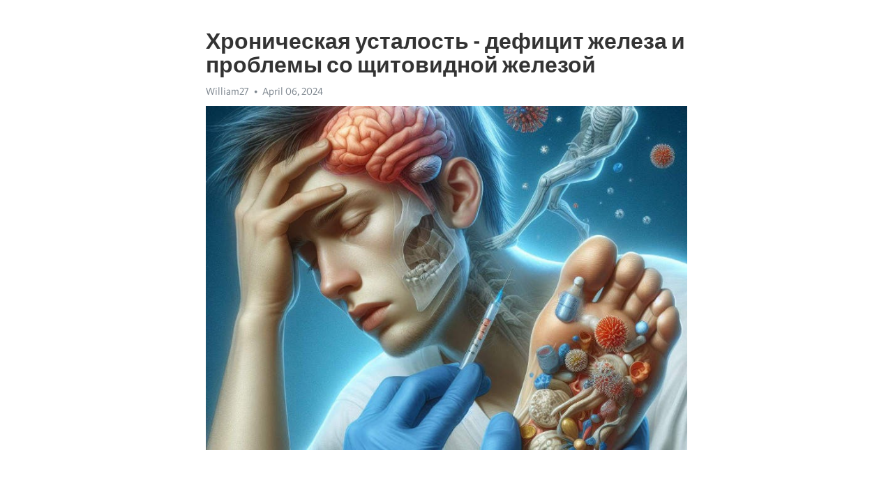

--- FILE ---
content_type: text/html; charset=utf-8
request_url: https://telegra.ph/Hronicheskaya-ustalost---deficit-zheleza-i-problemy-so-shchitovidnoj-zhelezoj-04-06
body_size: 7518
content:
<!DOCTYPE html>
<html>
  <head>
    <meta charset="utf-8">
    <title>Хроническая усталость - дефицит железа и проблемы со щитовидной железой – Telegraph</title>
    <meta name="viewport" content="width=device-width, initial-scale=1.0, minimum-scale=1.0, maximum-scale=1.0, user-scalable=no" />
    <meta name="format-detection" content="telephone=no" />
    <meta http-equiv="X-UA-Compatible" content="IE=edge" />
    <meta name="MobileOptimized" content="176" />
    <meta name="HandheldFriendly" content="True" />
    <meta name="robots" content="index, follow" />
    <meta property="og:type" content="article">
    <meta property="og:title" content="Хроническая усталость - дефицит железа и проблемы со щитовидной железой">
    <meta property="og:description" content="Не можете избавиться от апатии и усталости? Покончите с этим&#33; Инструкции - тут&#33;

Хроническая усталость – проблема, с которой сталкиваются многие люди в современном мире. Она может быть вызвана различными факторами, но две причины выделяются особенно часто: дефицит железа и проблемы со щитовидкой железой.
Дефицит железа является одной из наиболее распространенных причин хронической усталости. Железо является необходимым элементом для нормального функционирования организма, в том числе для образования гемоглобина…">
    <meta property="og:image" content="https://telegra.ph/file/b24309e93aceed10aefb2.jpg">
    <meta property="og:site_name" content="Telegraph">
    <meta property="article:published_time" content="2024-04-06T15:47:54+0000">
    <meta property="article:modified_time" content="2024-04-06T15:47:54+0000">
    <meta property="article:author" content="William27">
    <meta name="twitter:card" content="summary">
    <meta name="twitter:title" content="Хроническая усталость - дефицит железа и проблемы со щитовидной железой">
    <meta name="twitter:description" content="Не можете избавиться от апатии и усталости? Покончите с этим&#33; Инструкции - тут&#33;

Хроническая усталость – проблема, с которой сталкиваются многие люди в современном мире. Она может быть вызвана различными факторами, но две причины выделяются особенно часто: дефицит железа и проблемы со щитовидкой железой.
Дефицит железа является одной из наиболее распространенных причин хронической усталости. Железо является необходимым элементом для нормального функционирования организма, в том числе для образования гемоглобина…">
    <meta name="twitter:image" content="https://telegra.ph/file/b24309e93aceed10aefb2.jpg">
    <link rel="canonical" href="https://telegra.ph/Hronicheskaya-ustalost---deficit-zheleza-i-problemy-so-shchitovidnoj-zhelezoj-04-06" />
    <link rel="shortcut icon" href="/favicon.ico?1" type="image/x-icon">
    <link rel="icon" type="image/png" href="/images/favicon.png?1" sizes="16x16">
    <link rel="icon" type="image/png" href="/images/favicon_2x.png?1" sizes="32x32">
    <link href="/css/quill.core.min.css" rel="stylesheet">
    <link href="/css/core.min.css?47" rel="stylesheet">
  </head>
  <body>
    <div class="tl_page_wrap">
      <div class="tl_page">
        <main class="tl_article">
          <header class="tl_article_header" dir="auto">
            <h1>Хроническая усталость - дефицит железа и проблемы со щитовидной железой</h1>
            <address>
              <a rel="author">William27</a><!--
           --><time datetime="2024-04-06T15:47:54+0000">April 06, 2024</time>
            </address>
          </header>
          <article id="_tl_editor" class="tl_article_content"><h1>Хроническая усталость - дефицит железа и проблемы со щитовидной железой<br></h1><address>William27<br></address><figure><img src="/file/b24309e93aceed10aefb2.jpg"><figcaption></figcaption></figure><p><br></p><h3 id="Не-можете-избавиться-от-апатии-и-усталости?-Покончите-с-этим&amp;#33;-Инструкции---тут&amp;#33;"><a href="https://clck.ru/38vFLx" target="_blank">Не можете избавиться от апатии и усталости? Покончите с этим&#33; Инструкции - тут&#33;</a></h3><p><br></p><p><a href="https://clck.ru/38vFLx" target="_blank">Хроническая усталость</a> – проблема, с которой сталкиваются многие люди в современном мире. Она может быть вызвана различными факторами, но две причины выделяются особенно часто: дефицит железа и проблемы со щитовидкой железой.</p><p>Дефицит железа является одной из наиболее распространенных причин <a href="https://clck.ru/38vFLx" target="_blank">хронической усталости</a>. Железо является необходимым элементом для нормального функционирования организма, в том числе для образования гемоглобина – вещества, отвечающего за перенос кислорода к клеткам. Недостаток железа приводит к ухудшению оксигенации тканей и ощущению постоянной усталости.</p><p>Проблемы со щитовидкой железой также могут быть ответственными за чувство постоянной усталости. Щитовидная железа контролирует обмен веществ в организме, и если она функционирует неправильно, это может привести к нарушениям в энергетическом обмене. Результатом этого является постоянная усталость, ощущение вялости и отсутствие энергии.</p><p>Важно отметить, что дефицит железа и проблемы со щитовидкой железой могут быть легко обнаружены и лечены. Если у вас есть симптомы хронической усталости – постоянное ощущение усталости, даже после достаточного отдыха, или проблемы с концентрацией и памятью – рекомендуется обратиться к врачу для проведения соответствующих исследований и получения необходимого лечения.</p><h3 id="Дефицит-железа">Дефицит железа</h3><p>Одной из основных причин дефицита железа является недостаточное питание. Некоторые продукты, такие как мясо, морепродукты и орехи, содержат большое количество железа. Однако, растительные продукты обычно беднее железом, и люди, следующие вегетарианской или веганской диете, могут быть более подвержены дефициту железа.</p><ul><li>Железодефицитная анемия может привести к уставшости и слабости организма.</li><li>Она также может вызывать проблемы с концентрацией и памятью.</li><li>Частая сонливость и головокружение могут быть связаны с дефицитом железа.</li></ul><p>Дефицит железа также может быть вызван другими причинами, такими как кровопотеря из-за менструации или кровотечения из желудочно-кишечного тракта. В некоторых случаях, дефицит железа может быть вызван нарушениями всасывания железа в тонком кишечнике. Для диагностики и лечения дефицита железа рекомендуется обратиться к врачу, который назначит соответствующее лечение и дополнительные исследования.</p><h3 id="Недостаток-питательных-веществ">Недостаток питательных веществ</h3><p><strong>Железо</strong> - важный элемент, отвечающий за транспорт кислорода в организме. Его недостаток может вызвать хроническую усталость и слабость. Большое количество железа содержится в красном мясе, органах животных, а также в орехах и зеленых овощах.</p><ul><li>Чтобы предотвратить дефицит железа, важно включать в рацион питания продукты, богатые железом.</li><li>При необходимости можно также принимать специальные добавки.</li><li>Однако перед началом приема любых добавок, рекомендуется проконсультироваться с врачом.</li></ul><p>Еще одной причиной хронической усталости может быть <strong>проблемы со щитовидной железой</strong>. Щитовидная железа отвечает за регуляцию обмена веществ, а ее нарушение может привести к различным проблемам со здоровьем.</p><ol><li>Главный гормон щитовидной железы - тироксин, который участвует в регуляции обмена энергии.</li><li>Снижение его уровня может вызвать усталость, нарушения сна и настроения.</li><li>Если вы подозреваете проблемы со щитовидной железой, важно обратиться к эндокринологу для проведения необходимых исследований и получения подходящего лечения.</li></ol><h3 id="Влияние-кровопотери-на-организм">Влияние кровопотери на организм</h3><p>Одной из наиболее распространенных причин кровопотери является месячные у женщин. Нарушения менструального цикла или сильные и продолжительные кровотечения могут приводить к значительной потере железа в организме. Железо является необходимым элементом для образования крови, и его дефицит может привести к анемии и частому чувству усталости.</p><ul><li>Также кровопотеря в результате травм или хирургических вмешательств может привести к заметному снижению количества красных кровяных клеток. В таких случаях органы и ткани могут получать недостаточное количество кислорода, что вызывает такие симптомы, как слабость и одышка.</li><li>Постоянная потеря крови может также вызывать значительное снижение общего объема крови. Это приводит к ухудшению работы сердечно-сосудистой системы и переутомлению организма в целом.</li></ul><p><strong>При кровопотере важно своевременно и аккуратно остановить кровотечение и восстановить уровень железа в организме. В случаях, когда усталость становится хронической и сопровождается другими неприятными симптомами, необходимо обратиться к врачу для диагностики и лечения основного заболевания.</strong></p><h3 id="Плохое-усвоение-железа">Плохое усвоение железа</h3><p><strong>Анемия</strong> – одно из самых распространенных последствий плохого усвоения железа. Это состояние, при котором количество гемоглобина в крови становится недостаточным для нормального функционирования организма. Анемия может проявляться усталостью, слабостью, головокружением и недостатком концентрации.</p><p><em>Одной из причин плохого усвоения железа является дефицит витамина C</em>. Витамин C способствует усвоению железа из пищи, поэтому его недостаток может привести к снижению его усвоения организмом. Чтобы избежать этого, рекомендуется включать в рацион продукты, богатые витамином C, такие как цитрусовые, киви, папайя и красный перец.</p><ul><li>Также плохое усвоение железа может быть связано с нарушением работы желудочно-кишечного тракта.</li><li>Некоторые заболевания, такие как язва желудка или хронический гастрит, могут приводить к снижению усвоения железа.</li><li>Нарушение функций печени или почек также может быть причиной плохого усвоения железа.</li></ul><p>Для определения точной причины плохого усвоения железа необходимо обратиться к врачу, который проведет необходимые исследования и поставит диагноз. В зависимости от результатов, могут быть предложены различные методы лечения, включая прием препаратов с железом и коррекцию питания.</p><h3 id="Проблемы-со-щитовидной-железой">Проблемы со щитовидной железой</h3><p>Одной из самых распространенных проблем со щитовидной железой является гипотиреоз - состояние, при котором она не производит достаточное количество гормонов. Это может привести к снижению обмена веществ, что, в свою очередь, вызывает такие симптомы, как <a href="https://clck.ru/38vFLx" target="_blank">хроническая усталость</a>, вялость, повышенная сонливость и <a href="https://clck.ru/38vFLx" target="_blank">депрессия</a>.</p><p>Другой частой проблемой является гипертиреоз - состояние, при котором щитовидная железа вырабатывает излишнее количество гормонов. Это может привести к учащенному сердцебиению, нервозности, повышенной раздражительности и потливости. Кроме того, гипертиреоз может быть причиной постоянной усталости и изнурительной бессонницы.</p><p>Проблемы со щитовидной железой могут иметь разные причины. Некоторые люди могут столкнуться с нарушением функции этого органа из-за генетических предрасположенностей, в то время как у других проблемы могут возникнуть в результате автоиммунных заболеваний, воспаления или радиационного воздействия. Важно знать, что большинство проблем со щитовидной железой могут быть успешно контролируемы и лечимы при помощи медицинских методов.</p><h3 id="Гипотиреоз:-причины,-симптомы-и-лечение">Гипотиреоз: причины, симптомы и лечение</h3><p><strong>Причины гипотиреоза:</strong></p><ul><li>Аутоиммунные заболевания, такие как хронический тиреоидит или Хашимото.</li><li>Удаление или повреждение щитовидной железы в ходе операции или радиотерапии.</li><li>Нехватка йода в рационе питания.</li><li>Генетическая предрасположенность к нарушениям щитовидной железы.</li></ul><p><em>Симптомы гипотиреоза могут быть разнообразными:</em></p><ol><li>Усталость и сонливость.</li><li>Прибавка в весе при сохранении обычного рациона питания.</li><li>Сухость кожи и волос.</li><li>Ухудшение памяти и концентрации.</li></ol><p>Диагноз гипотиреоза ставится после обследования и анализа уровня гормонов щитовидной железы в крови. Лечение включает прием синтетических гормонов щитовидной железы, которые компенсируют естественный недостаток и восстанавливают обмен веществ в организме.</p><h3 id="Гипертиреоз">Гипертиреоз</h3><p>Одной из причин гипертиреоза является аутоиммунное заболевание, называемое болезнью Грейвса. В этом случае иммунная система организма атакует щитовидную железу и стимулирует ее переактивность. Это приводит к увеличению выброса гормонов щитовидной железы и возникновению симптомов гипертиреоза.</p><p>Одним из основных симптомов гипертиреоза является повышенная утомляемость. Избыток гормонов щитовидной железы увеличивает общий обмен веществ, что может вызывать частое чувство усталости и <a href="https://clck.ru/38vFLx" target="_blank">истощение</a>.</p><p>Другие симптомы гипертиреоза включают нерегулярное сердцебиение, потливость, раздражительность, нервозность и потерю веса. Если у вас есть подозрение на гипертиреоз, обязательно обратитесь к врачу для диагностики и лечения.</p><h3 id="Воспаление-щитовидной-железы">Воспаление щитовидной железы</h3><p>Возникновение воспаления щитовидной железы может быть вызвано различными причинами. Одной из основных причин является автоиммунный процесс, при котором иммунная система начинает атаковать свои собственные клетки щитовидной железы. Это приводит к постепенному разрушению ткани и снижению ее функции.</p><p>Воспаление щитовидной железы может протекать в двух основных формах: хронической и острой. Хроническое воспаление щитовидной железы характеризуется медленным прогрессированием и периодическими обострениями, в то время как острое воспаление возникает внезапно и сопровождается ярко выраженными симптомами.</p><p><strong>Симптомы воспаления щитовидной железы могут включать:</strong></p><ul><li>Болезненность и отечность в области щитовидной железы;</li><li>Повышенная утомляемость и слабость;</li><li>Повышенная чувствительность к холоду;</li><li>Потерю волос и сухость кожи;</li><li>Изменение веса (причем как похудение, так и набор веса могут быть присутствующими);</li><li>Расстройство менструального цикла у женщин;</li><li>Повышение или снижение аппетита.</li></ul><p>В случае подозрения на воспаление щитовидной железы, необходимо обратиться к врачу для проведения необходимых исследований. Диагностика обычно включает анализ крови для определения уровня гормонов щитовидной железы и антител, а также ультразвуковое исследование.</p><p>Лечение воспаления щитовидной железы зависит от его формы и клинических проявлений. В некоторых случаях может потребоваться применение гормональных препаратов для поддержания нормального уровня гормонов щитовидной железы. Употребление препаратов, снижающих воспаление, также может быть рекомендовано для уменьшения симптомов.</p><p><em>Итак, воспаление щитовидной железы является серьезным состоянием, требующим внимания и комплексного подхода к лечению. При наличии подозрений на это заболевание, необходимо обратиться к врачу и получить квалифицированную помощь.</em></p><h3 id="Смотрите-на-эту-тему:">Смотрите на эту тему:</h3><figure><iframe src="/embed/youtube?url=https%3A%2F%2Fwww.youtube.com%2Fwatch%3Fv%3DNbI3Hu56E-U" width="640" height="360" frameborder="0" allowtransparency="true" allowfullscreen="true" scrolling="no"></iframe><figcaption></figcaption></figure><p><br></p><p><br></p></article>
          <div id="_tl_link_tooltip" class="tl_link_tooltip"></div>
          <div id="_tl_tooltip" class="tl_tooltip">
            <div class="buttons">
              <span class="button_hover"></span>
              <span class="button_group"><!--
             --><button id="_bold_button"></button><!--
             --><button id="_italic_button"></button><!--
             --><button id="_link_button"></button><!--
           --></span><!--
           --><span class="button_group"><!--
             --><button id="_header_button"></button><!--
             --><button id="_subheader_button"></button><!--
             --><button id="_quote_button"></button><!--
           --></span>
            </div>
            <div class="prompt">
              <span class="close"></span>
              <div class="prompt_input_wrap"><input type="url" class="prompt_input" /></div>
            </div>
          </div>
          <div id="_tl_blocks" class="tl_blocks">
            <div class="buttons">
              <button id="_image_button"></button><!--
           --><button id="_embed_button"></button>
            </div>
          </div>
          <aside class="tl_article_buttons">
            <div class="account account_top"></div>
            <button id="_edit_button" class="button edit_button">Edit</button><!--
         --><button id="_publish_button" class="button publish_button">Publish</button>
            <div class="account account_bottom"></div>
            <div id="_error_msg" class="error_msg"></div>
          </aside>
        </main>
      </div>
          <div class="tl_page_footer">
      <div id="_report_button" class="tl_footer_button">Report content on this page</div>
    </div>
    </div>
      <div class="tl_popup tl_popup_hidden" id="_report_popup">
    <main class="tl_popup_body tl_report_popup">
      <form id="_report_form" method="post">
        <section>
          <h2 class="tl_popup_header">Report Page</h2>
          <div class="tl_radio_items">
            <label class="tl_radio_item">
              <input type="radio" class="radio" name="reason" value="violence">
              <span class="tl_radio_item_label">Violence</span>
            </label>
            <label class="tl_radio_item">
              <input type="radio" class="radio" name="reason" value="childabuse">
              <span class="tl_radio_item_label">Child Abuse</span>
            </label>
            <label class="tl_radio_item">
              <input type="radio" class="radio" name="reason" value="copyright">
              <span class="tl_radio_item_label">Copyright</span>
            </label>
            <label class="tl_radio_item">
              <input type="radio" class="radio" name="reason" value="illegal_drugs">
              <span class="tl_radio_item_label">Illegal Drugs</span>
            </label>
            <label class="tl_radio_item">
              <input type="radio" class="radio" name="reason" value="personal_details">
              <span class="tl_radio_item_label">Personal Details</span>
            </label>
            <label class="tl_radio_item">
              <input type="radio" class="radio" name="reason" value="other">
              <span class="tl_radio_item_label">Other</span>
            </label>
          </div>
          <div class="tl_textfield_item tl_comment_field">
            <input type="text" class="tl_textfield" name="comment" value="" placeholder="Add Comment…">
          </div>
          <div class="tl_copyright_field">
            Please submit your DMCA takedown request to <a href="mailto:dmca@telegram.org?subject=Report%20to%20Telegraph%20page%20%22%D0%A5%D1%80%D0%BE%D0%BD%D0%B8%D1%87%D0%B5%D1%81%D0%BA%D0%B0%D1%8F%20%D1%83%D1%81%D1%82%D0%B0%D0%BB%D0%BE%D1%81%D1%82%D1%8C%20-%20%D0%B4%D0%B5%D1%84%D0%B8%D1%86%D0%B8%D1%82%20%D0%B6%D0%B5%D0%BB%D0%B5%D0%B7%D0%B0%20%D0%B8%20%D0%BF%D1%80%D0%BE%D0%B1%D0%BB%D0%B5%D0%BC%D1%8B%20%D1%81%D0%BE%20%D1%89%D0%B8%D1%82%D0%BE%D0%B2%D0%B8%D0%B4%D0%BD%D0%BE%D0%B9%20%D0%B6%D0%B5%D0%BB%D0%B5%D0%B7%D0%BE%D0%B9%22&body=Reported%20page%3A%20https%3A%2F%2Ftelegra.ph%2FHronicheskaya-ustalost---deficit-zheleza-i-problemy-so-shchitovidnoj-zhelezoj-04-06%0A%0A%0A" target="_blank">dmca@telegram.org</a>
          </div>
        </section>
        <aside class="tl_popup_buttons">
          <button type="reset" class="button" id="_report_cancel">Cancel</button>
          <button type="submit" class="button submit_button">Report</button>
        </aside>
      </form>
    </main>
  </div>
    
    <script>var T={"apiUrl":"https:\/\/edit.telegra.ph","uploadEnabled":false,"datetime":1712418474,"pageId":"0c4a482ad52cd48cdd5ea","editable":true};(function(){var b=document.querySelector('time');if(b&&T.datetime){var a=new Date(1E3*T.datetime),d='January February March April May June July August September October November December'.split(' ')[a.getMonth()],c=a.getDate();b.innerText=d+' '+(10>c?'0':'')+c+', '+a.getFullYear()}})();</script>
    <script src="/js/jquery.min.js"></script>
    <script src="/js/jquery.selection.min.js"></script>
    <script src="/js/autosize.min.js"></script>
    <script src="/js/load-image.all.min.js?1"></script>
    <script src="/js/quill.min.js?10"></script>
    <script src="/js/core.min.js?67"></script>
    <script async src="https://t.me/_websync_?path=Hronicheskaya-ustalost---deficit-zheleza-i-problemy-so-shchitovidnoj-zhelezoj-04-06&hash=34203ea9397da214bf"></script>
  </body>
</html>